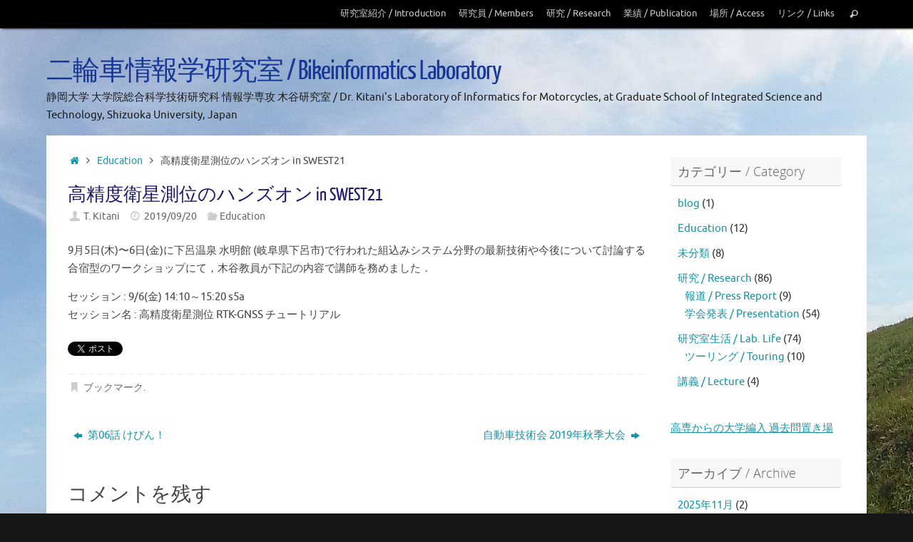

--- FILE ---
content_type: text/html; charset=UTF-8
request_url: https://kitanilab.org/2019/09/20/%E9%AB%98%E7%B2%BE%E5%BA%A6%E8%A1%9B%E6%98%9F%E6%B8%AC%E4%BD%8D%E3%81%AE%E3%83%8F%E3%83%B3%E3%82%BA%E3%82%AA%E3%83%B3-in-swest21/
body_size: 59788
content:
<!DOCTYPE html>
<html lang="ja">
<head>
<meta name="viewport" content="width=device-width, user-scalable=no, initial-scale=1.0, minimum-scale=1.0, maximum-scale=1.0">
<meta http-equiv="Content-Type" content="text/html; charset=UTF-8" />
<link rel="profile" href="http://gmpg.org/xfn/11" />
<link rel="pingback" href="https://kitanilab.org/xmlrpc.php" />
<title>高精度衛星測位のハンズオン in SWEST21 &#8211; 二輪車情報学研究室 / Bikeinformatics Laboratory</title>
<meta name='robots' content='max-image-preview:large' />
<link rel="alternate" type="application/rss+xml" title="二輪車情報学研究室 / Bikeinformatics Laboratory &raquo; フィード" href="https://kitanilab.org/feed/" />
<link rel="alternate" type="application/rss+xml" title="二輪車情報学研究室 / Bikeinformatics Laboratory &raquo; コメントフィード" href="https://kitanilab.org/comments/feed/" />
<link rel="alternate" type="application/rss+xml" title="二輪車情報学研究室 / Bikeinformatics Laboratory &raquo; 高精度衛星測位のハンズオン in SWEST21 のコメントのフィード" href="https://kitanilab.org/2019/09/20/%e9%ab%98%e7%b2%be%e5%ba%a6%e8%a1%9b%e6%98%9f%e6%b8%ac%e4%bd%8d%e3%81%ae%e3%83%8f%e3%83%b3%e3%82%ba%e3%82%aa%e3%83%b3-in-swest21/feed/" />
<script type="text/javascript">
/* <![CDATA[ */
window._wpemojiSettings = {"baseUrl":"https:\/\/s.w.org\/images\/core\/emoji\/15.0.3\/72x72\/","ext":".png","svgUrl":"https:\/\/s.w.org\/images\/core\/emoji\/15.0.3\/svg\/","svgExt":".svg","source":{"concatemoji":"https:\/\/kitanilab.org\/wp-includes\/js\/wp-emoji-release.min.js?ver=6.6.4"}};
/*! This file is auto-generated */
!function(i,n){var o,s,e;function c(e){try{var t={supportTests:e,timestamp:(new Date).valueOf()};sessionStorage.setItem(o,JSON.stringify(t))}catch(e){}}function p(e,t,n){e.clearRect(0,0,e.canvas.width,e.canvas.height),e.fillText(t,0,0);var t=new Uint32Array(e.getImageData(0,0,e.canvas.width,e.canvas.height).data),r=(e.clearRect(0,0,e.canvas.width,e.canvas.height),e.fillText(n,0,0),new Uint32Array(e.getImageData(0,0,e.canvas.width,e.canvas.height).data));return t.every(function(e,t){return e===r[t]})}function u(e,t,n){switch(t){case"flag":return n(e,"\ud83c\udff3\ufe0f\u200d\u26a7\ufe0f","\ud83c\udff3\ufe0f\u200b\u26a7\ufe0f")?!1:!n(e,"\ud83c\uddfa\ud83c\uddf3","\ud83c\uddfa\u200b\ud83c\uddf3")&&!n(e,"\ud83c\udff4\udb40\udc67\udb40\udc62\udb40\udc65\udb40\udc6e\udb40\udc67\udb40\udc7f","\ud83c\udff4\u200b\udb40\udc67\u200b\udb40\udc62\u200b\udb40\udc65\u200b\udb40\udc6e\u200b\udb40\udc67\u200b\udb40\udc7f");case"emoji":return!n(e,"\ud83d\udc26\u200d\u2b1b","\ud83d\udc26\u200b\u2b1b")}return!1}function f(e,t,n){var r="undefined"!=typeof WorkerGlobalScope&&self instanceof WorkerGlobalScope?new OffscreenCanvas(300,150):i.createElement("canvas"),a=r.getContext("2d",{willReadFrequently:!0}),o=(a.textBaseline="top",a.font="600 32px Arial",{});return e.forEach(function(e){o[e]=t(a,e,n)}),o}function t(e){var t=i.createElement("script");t.src=e,t.defer=!0,i.head.appendChild(t)}"undefined"!=typeof Promise&&(o="wpEmojiSettingsSupports",s=["flag","emoji"],n.supports={everything:!0,everythingExceptFlag:!0},e=new Promise(function(e){i.addEventListener("DOMContentLoaded",e,{once:!0})}),new Promise(function(t){var n=function(){try{var e=JSON.parse(sessionStorage.getItem(o));if("object"==typeof e&&"number"==typeof e.timestamp&&(new Date).valueOf()<e.timestamp+604800&&"object"==typeof e.supportTests)return e.supportTests}catch(e){}return null}();if(!n){if("undefined"!=typeof Worker&&"undefined"!=typeof OffscreenCanvas&&"undefined"!=typeof URL&&URL.createObjectURL&&"undefined"!=typeof Blob)try{var e="postMessage("+f.toString()+"("+[JSON.stringify(s),u.toString(),p.toString()].join(",")+"));",r=new Blob([e],{type:"text/javascript"}),a=new Worker(URL.createObjectURL(r),{name:"wpTestEmojiSupports"});return void(a.onmessage=function(e){c(n=e.data),a.terminate(),t(n)})}catch(e){}c(n=f(s,u,p))}t(n)}).then(function(e){for(var t in e)n.supports[t]=e[t],n.supports.everything=n.supports.everything&&n.supports[t],"flag"!==t&&(n.supports.everythingExceptFlag=n.supports.everythingExceptFlag&&n.supports[t]);n.supports.everythingExceptFlag=n.supports.everythingExceptFlag&&!n.supports.flag,n.DOMReady=!1,n.readyCallback=function(){n.DOMReady=!0}}).then(function(){return e}).then(function(){var e;n.supports.everything||(n.readyCallback(),(e=n.source||{}).concatemoji?t(e.concatemoji):e.wpemoji&&e.twemoji&&(t(e.twemoji),t(e.wpemoji)))}))}((window,document),window._wpemojiSettings);
/* ]]> */
</script>
<style id='wp-emoji-styles-inline-css' type='text/css'>

	img.wp-smiley, img.emoji {
		display: inline !important;
		border: none !important;
		box-shadow: none !important;
		height: 1em !important;
		width: 1em !important;
		margin: 0 0.07em !important;
		vertical-align: -0.1em !important;
		background: none !important;
		padding: 0 !important;
	}
</style>
<link rel='stylesheet' id='wp-block-library-css' href='https://kitanilab.org/wp-includes/css/dist/block-library/style.min.css?ver=6.6.4' type='text/css' media='all' />
<style id='classic-theme-styles-inline-css' type='text/css'>
/*! This file is auto-generated */
.wp-block-button__link{color:#fff;background-color:#32373c;border-radius:9999px;box-shadow:none;text-decoration:none;padding:calc(.667em + 2px) calc(1.333em + 2px);font-size:1.125em}.wp-block-file__button{background:#32373c;color:#fff;text-decoration:none}
</style>
<style id='global-styles-inline-css' type='text/css'>
:root{--wp--preset--aspect-ratio--square: 1;--wp--preset--aspect-ratio--4-3: 4/3;--wp--preset--aspect-ratio--3-4: 3/4;--wp--preset--aspect-ratio--3-2: 3/2;--wp--preset--aspect-ratio--2-3: 2/3;--wp--preset--aspect-ratio--16-9: 16/9;--wp--preset--aspect-ratio--9-16: 9/16;--wp--preset--color--black: #000000;--wp--preset--color--cyan-bluish-gray: #abb8c3;--wp--preset--color--white: #ffffff;--wp--preset--color--pale-pink: #f78da7;--wp--preset--color--vivid-red: #cf2e2e;--wp--preset--color--luminous-vivid-orange: #ff6900;--wp--preset--color--luminous-vivid-amber: #fcb900;--wp--preset--color--light-green-cyan: #7bdcb5;--wp--preset--color--vivid-green-cyan: #00d084;--wp--preset--color--pale-cyan-blue: #8ed1fc;--wp--preset--color--vivid-cyan-blue: #0693e3;--wp--preset--color--vivid-purple: #9b51e0;--wp--preset--gradient--vivid-cyan-blue-to-vivid-purple: linear-gradient(135deg,rgba(6,147,227,1) 0%,rgb(155,81,224) 100%);--wp--preset--gradient--light-green-cyan-to-vivid-green-cyan: linear-gradient(135deg,rgb(122,220,180) 0%,rgb(0,208,130) 100%);--wp--preset--gradient--luminous-vivid-amber-to-luminous-vivid-orange: linear-gradient(135deg,rgba(252,185,0,1) 0%,rgba(255,105,0,1) 100%);--wp--preset--gradient--luminous-vivid-orange-to-vivid-red: linear-gradient(135deg,rgba(255,105,0,1) 0%,rgb(207,46,46) 100%);--wp--preset--gradient--very-light-gray-to-cyan-bluish-gray: linear-gradient(135deg,rgb(238,238,238) 0%,rgb(169,184,195) 100%);--wp--preset--gradient--cool-to-warm-spectrum: linear-gradient(135deg,rgb(74,234,220) 0%,rgb(151,120,209) 20%,rgb(207,42,186) 40%,rgb(238,44,130) 60%,rgb(251,105,98) 80%,rgb(254,248,76) 100%);--wp--preset--gradient--blush-light-purple: linear-gradient(135deg,rgb(255,206,236) 0%,rgb(152,150,240) 100%);--wp--preset--gradient--blush-bordeaux: linear-gradient(135deg,rgb(254,205,165) 0%,rgb(254,45,45) 50%,rgb(107,0,62) 100%);--wp--preset--gradient--luminous-dusk: linear-gradient(135deg,rgb(255,203,112) 0%,rgb(199,81,192) 50%,rgb(65,88,208) 100%);--wp--preset--gradient--pale-ocean: linear-gradient(135deg,rgb(255,245,203) 0%,rgb(182,227,212) 50%,rgb(51,167,181) 100%);--wp--preset--gradient--electric-grass: linear-gradient(135deg,rgb(202,248,128) 0%,rgb(113,206,126) 100%);--wp--preset--gradient--midnight: linear-gradient(135deg,rgb(2,3,129) 0%,rgb(40,116,252) 100%);--wp--preset--font-size--small: 13px;--wp--preset--font-size--medium: 20px;--wp--preset--font-size--large: 36px;--wp--preset--font-size--x-large: 42px;--wp--preset--spacing--20: 0.44rem;--wp--preset--spacing--30: 0.67rem;--wp--preset--spacing--40: 1rem;--wp--preset--spacing--50: 1.5rem;--wp--preset--spacing--60: 2.25rem;--wp--preset--spacing--70: 3.38rem;--wp--preset--spacing--80: 5.06rem;--wp--preset--shadow--natural: 6px 6px 9px rgba(0, 0, 0, 0.2);--wp--preset--shadow--deep: 12px 12px 50px rgba(0, 0, 0, 0.4);--wp--preset--shadow--sharp: 6px 6px 0px rgba(0, 0, 0, 0.2);--wp--preset--shadow--outlined: 6px 6px 0px -3px rgba(255, 255, 255, 1), 6px 6px rgba(0, 0, 0, 1);--wp--preset--shadow--crisp: 6px 6px 0px rgba(0, 0, 0, 1);}:where(.is-layout-flex){gap: 0.5em;}:where(.is-layout-grid){gap: 0.5em;}body .is-layout-flex{display: flex;}.is-layout-flex{flex-wrap: wrap;align-items: center;}.is-layout-flex > :is(*, div){margin: 0;}body .is-layout-grid{display: grid;}.is-layout-grid > :is(*, div){margin: 0;}:where(.wp-block-columns.is-layout-flex){gap: 2em;}:where(.wp-block-columns.is-layout-grid){gap: 2em;}:where(.wp-block-post-template.is-layout-flex){gap: 1.25em;}:where(.wp-block-post-template.is-layout-grid){gap: 1.25em;}.has-black-color{color: var(--wp--preset--color--black) !important;}.has-cyan-bluish-gray-color{color: var(--wp--preset--color--cyan-bluish-gray) !important;}.has-white-color{color: var(--wp--preset--color--white) !important;}.has-pale-pink-color{color: var(--wp--preset--color--pale-pink) !important;}.has-vivid-red-color{color: var(--wp--preset--color--vivid-red) !important;}.has-luminous-vivid-orange-color{color: var(--wp--preset--color--luminous-vivid-orange) !important;}.has-luminous-vivid-amber-color{color: var(--wp--preset--color--luminous-vivid-amber) !important;}.has-light-green-cyan-color{color: var(--wp--preset--color--light-green-cyan) !important;}.has-vivid-green-cyan-color{color: var(--wp--preset--color--vivid-green-cyan) !important;}.has-pale-cyan-blue-color{color: var(--wp--preset--color--pale-cyan-blue) !important;}.has-vivid-cyan-blue-color{color: var(--wp--preset--color--vivid-cyan-blue) !important;}.has-vivid-purple-color{color: var(--wp--preset--color--vivid-purple) !important;}.has-black-background-color{background-color: var(--wp--preset--color--black) !important;}.has-cyan-bluish-gray-background-color{background-color: var(--wp--preset--color--cyan-bluish-gray) !important;}.has-white-background-color{background-color: var(--wp--preset--color--white) !important;}.has-pale-pink-background-color{background-color: var(--wp--preset--color--pale-pink) !important;}.has-vivid-red-background-color{background-color: var(--wp--preset--color--vivid-red) !important;}.has-luminous-vivid-orange-background-color{background-color: var(--wp--preset--color--luminous-vivid-orange) !important;}.has-luminous-vivid-amber-background-color{background-color: var(--wp--preset--color--luminous-vivid-amber) !important;}.has-light-green-cyan-background-color{background-color: var(--wp--preset--color--light-green-cyan) !important;}.has-vivid-green-cyan-background-color{background-color: var(--wp--preset--color--vivid-green-cyan) !important;}.has-pale-cyan-blue-background-color{background-color: var(--wp--preset--color--pale-cyan-blue) !important;}.has-vivid-cyan-blue-background-color{background-color: var(--wp--preset--color--vivid-cyan-blue) !important;}.has-vivid-purple-background-color{background-color: var(--wp--preset--color--vivid-purple) !important;}.has-black-border-color{border-color: var(--wp--preset--color--black) !important;}.has-cyan-bluish-gray-border-color{border-color: var(--wp--preset--color--cyan-bluish-gray) !important;}.has-white-border-color{border-color: var(--wp--preset--color--white) !important;}.has-pale-pink-border-color{border-color: var(--wp--preset--color--pale-pink) !important;}.has-vivid-red-border-color{border-color: var(--wp--preset--color--vivid-red) !important;}.has-luminous-vivid-orange-border-color{border-color: var(--wp--preset--color--luminous-vivid-orange) !important;}.has-luminous-vivid-amber-border-color{border-color: var(--wp--preset--color--luminous-vivid-amber) !important;}.has-light-green-cyan-border-color{border-color: var(--wp--preset--color--light-green-cyan) !important;}.has-vivid-green-cyan-border-color{border-color: var(--wp--preset--color--vivid-green-cyan) !important;}.has-pale-cyan-blue-border-color{border-color: var(--wp--preset--color--pale-cyan-blue) !important;}.has-vivid-cyan-blue-border-color{border-color: var(--wp--preset--color--vivid-cyan-blue) !important;}.has-vivid-purple-border-color{border-color: var(--wp--preset--color--vivid-purple) !important;}.has-vivid-cyan-blue-to-vivid-purple-gradient-background{background: var(--wp--preset--gradient--vivid-cyan-blue-to-vivid-purple) !important;}.has-light-green-cyan-to-vivid-green-cyan-gradient-background{background: var(--wp--preset--gradient--light-green-cyan-to-vivid-green-cyan) !important;}.has-luminous-vivid-amber-to-luminous-vivid-orange-gradient-background{background: var(--wp--preset--gradient--luminous-vivid-amber-to-luminous-vivid-orange) !important;}.has-luminous-vivid-orange-to-vivid-red-gradient-background{background: var(--wp--preset--gradient--luminous-vivid-orange-to-vivid-red) !important;}.has-very-light-gray-to-cyan-bluish-gray-gradient-background{background: var(--wp--preset--gradient--very-light-gray-to-cyan-bluish-gray) !important;}.has-cool-to-warm-spectrum-gradient-background{background: var(--wp--preset--gradient--cool-to-warm-spectrum) !important;}.has-blush-light-purple-gradient-background{background: var(--wp--preset--gradient--blush-light-purple) !important;}.has-blush-bordeaux-gradient-background{background: var(--wp--preset--gradient--blush-bordeaux) !important;}.has-luminous-dusk-gradient-background{background: var(--wp--preset--gradient--luminous-dusk) !important;}.has-pale-ocean-gradient-background{background: var(--wp--preset--gradient--pale-ocean) !important;}.has-electric-grass-gradient-background{background: var(--wp--preset--gradient--electric-grass) !important;}.has-midnight-gradient-background{background: var(--wp--preset--gradient--midnight) !important;}.has-small-font-size{font-size: var(--wp--preset--font-size--small) !important;}.has-medium-font-size{font-size: var(--wp--preset--font-size--medium) !important;}.has-large-font-size{font-size: var(--wp--preset--font-size--large) !important;}.has-x-large-font-size{font-size: var(--wp--preset--font-size--x-large) !important;}
:where(.wp-block-post-template.is-layout-flex){gap: 1.25em;}:where(.wp-block-post-template.is-layout-grid){gap: 1.25em;}
:where(.wp-block-columns.is-layout-flex){gap: 2em;}:where(.wp-block-columns.is-layout-grid){gap: 2em;}
:root :where(.wp-block-pullquote){font-size: 1.5em;line-height: 1.6;}
</style>
<link rel='stylesheet' id='sb-type-std-css' href='https://kitanilab.org/wp-content/plugins/speech-bubble/css/sb-type-std.css?ver=6.6.4' type='text/css' media='all' />
<link rel='stylesheet' id='sb-type-fb-css' href='https://kitanilab.org/wp-content/plugins/speech-bubble/css/sb-type-fb.css?ver=6.6.4' type='text/css' media='all' />
<link rel='stylesheet' id='sb-type-fb-flat-css' href='https://kitanilab.org/wp-content/plugins/speech-bubble/css/sb-type-fb-flat.css?ver=6.6.4' type='text/css' media='all' />
<link rel='stylesheet' id='sb-type-ln-css' href='https://kitanilab.org/wp-content/plugins/speech-bubble/css/sb-type-ln.css?ver=6.6.4' type='text/css' media='all' />
<link rel='stylesheet' id='sb-type-ln-flat-css' href='https://kitanilab.org/wp-content/plugins/speech-bubble/css/sb-type-ln-flat.css?ver=6.6.4' type='text/css' media='all' />
<link rel='stylesheet' id='sb-type-pink-css' href='https://kitanilab.org/wp-content/plugins/speech-bubble/css/sb-type-pink.css?ver=6.6.4' type='text/css' media='all' />
<link rel='stylesheet' id='sb-type-rtail-css' href='https://kitanilab.org/wp-content/plugins/speech-bubble/css/sb-type-rtail.css?ver=6.6.4' type='text/css' media='all' />
<link rel='stylesheet' id='sb-type-drop-css' href='https://kitanilab.org/wp-content/plugins/speech-bubble/css/sb-type-drop.css?ver=6.6.4' type='text/css' media='all' />
<link rel='stylesheet' id='sb-type-think-css' href='https://kitanilab.org/wp-content/plugins/speech-bubble/css/sb-type-think.css?ver=6.6.4' type='text/css' media='all' />
<link rel='stylesheet' id='sb-no-br-css' href='https://kitanilab.org/wp-content/plugins/speech-bubble/css/sb-no-br.css?ver=6.6.4' type='text/css' media='all' />
<link rel='stylesheet' id='tempera-fonts-css' href='https://kitanilab.org/wp-content/themes/tempera/fonts/fontfaces.css?ver=1.8.1' type='text/css' media='all' />
<link rel='stylesheet' id='tempera-style-css' href='https://kitanilab.org/wp-content/themes/tempera/style.css?ver=1.8.1' type='text/css' media='all' />
<style id='tempera-style-inline-css' type='text/css'>
#header, #main, #topbar-inner { max-width: 1150px; } #container.one-column { } #container.two-columns-right #secondary { width:250px; float:right; } #container.two-columns-right #content { width:calc(100% - 280px); float:left; } #container.two-columns-left #primary { width:250px; float:left; } #container.two-columns-left #content { width:calc(100% - 280px); float:right; } #container.three-columns-right .sidey { width:125px; float:left; } #container.three-columns-right #primary { margin-left:15px; margin-right:15px; } #container.three-columns-right #content { width: calc(100% - 280px); float:left;} #container.three-columns-left .sidey { width:125px; float:left; } #container.three-columns-left #secondary {margin-left:15px; margin-right:15px; } #container.three-columns-left #content { width: calc(100% - 280px); float:right; } #container.three-columns-sided .sidey { width:125px; float:left; } #container.three-columns-sided #secondary { float:right; } #container.three-columns-sided #content { width: calc(100% - 310px); float:right; margin: 0 155px 0 -1150px; } body { font-family: Ubuntu; } #content h1.entry-title a, #content h2.entry-title a, #content h1.entry-title , #content h2.entry-title { font-family: "Yanone Kaffeesatz Regular"; } .widget-title, .widget-title a { font-family: "Open Sans Light"; } .entry-content h1, .entry-content h2, .entry-content h3, .entry-content h4, .entry-content h5, .entry-content h6, #comments #reply-title, .nivo-caption h2, #front-text1 h2, #front-text2 h2, .column-header-image, .column-header-noimage { font-family: "Open Sans Light"; } #site-title span a { font-family: "Yanone Kaffeesatz Regular"; } #access ul li a, #access ul li a span { font-family: "Droid Sans"; } body { color: #444444; background-color: #171717 } a { color: #1693A5; } a:hover,.entry-meta span a:hover, .comments-link a:hover { color: #D6341D; } #header { ; } #site-title span a { color:#173696; } #site-description { color:#1d1d1b; } .socials a { background-color: #1693A5; } .socials .socials-hover { background-color: #D6341D; } /* Main menu top level */ #access a, #nav-toggle span, li.menu-main-search .searchform input[type="search"] { color: #333333; } li.menu-main-search .searchform input[type="search"] { background-color: #ffffff; border-left-color: #cccccc; } #access, #nav-toggle {background-color: #EAEAEA; } #access > .menu > ul > li > a > span { border-color: #cccccc; -webkit-box-shadow: 1px 0 0 #ffffff; box-shadow: 1px 0 0 #ffffff; } /*.rtl #access > .menu > ul > li > a > span { -webkit-box-shadow: -1px 0 0 #ffffff; box-shadow: -1px 0 0 #ffffff; } */ #access a:hover {background-color: #f7f7f7; } #access ul li.current_page_item > a, #access ul li.current-menu-item > a, #access ul li.current_page_ancestor > a, #access ul li.current-menu-ancestor > a { background-color: #f7f7f7; } /* Main menu Submenus */ #access > .menu > ul > li > ul:before {border-bottom-color:#2D2D2D;} #access ul ul ul li:first-child:before { border-right-color:#2D2D2D;} #access ul ul li { background-color:#2D2D2D; border-top-color:#3b3b3b; border-bottom-color:#222222} #access ul ul li a{color:#BBBBBB} #access ul ul li a:hover{background:#3b3b3b} #access ul ul li.current_page_item > a, #access ul ul li.current-menu-item > a, #access ul ul li.current_page_ancestor > a, #access ul ul li.current-menu-ancestor > a { background-color:#3b3b3b; } #topbar { background-color: #000000;border-bottom-color:#282828; box-shadow:3px 0 3px #000000; } .topmenu ul li a, .topmenu .searchsubmit { color: #CCCCCC; } .topmenu ul li a:hover, .topmenu .searchform input[type="search"] { color: #EEEEEE; border-bottom-color: rgba( 22,147,165, 0.5); } #main { background-color: #FFFFFF; } #author-info, #entry-author-info, #content .page-title { border-color: #1693A5; background: #F7F7F7; } #entry-author-info #author-avatar, #author-info #author-avatar { border-color: #EEEEEE; } .sidey .widget-container { color: #333333; ; } .sidey .widget-title { color: #666666; background-color: #F7F7F7;border-color:#cfcfcf;} .sidey .widget-container a {} .sidey .widget-container a:hover {} .entry-content h1, .entry-content h2, .entry-content h3, .entry-content h4, .entry-content h5, .entry-content h6 { color: #444444; } .sticky .entry-header {border-color:#1693A5 } .entry-title, .entry-title a { color: #1c1867; } .entry-title a:hover { color: #000000; } #content span.entry-format { color: #333333; background-color: #EAEAEA; } #footer { color: #AAAAAA; ; } #footer2 { color: #AAAAAA; background-color: #F7F7F7; } #footer a { ; } #footer a:hover { ; } #footer2 a, .footermenu ul li:after { ; } #footer2 a:hover { ; } #footer .widget-container { color: #333333; ; } #footer .widget-title { color: #666666; background-color: #F7F7F7;border-color:#cfcfcf } a.continue-reading-link, #cryout_ajax_more_trigger { color:#333333; background:#EAEAEA; border-bottom-color:#1693A5; } a.continue-reading-link:hover { border-bottom-color:#D6341D; } a.continue-reading-link i.crycon-right-dir {color:#1693A5} a.continue-reading-link:hover i.crycon-right-dir {color:#D6341D} .page-link a, .page-link > span > em {border-color:#CCCCCC} .columnmore a {background:#1693A5;color:#F7F7F7} .columnmore a:hover {background:#D6341D;} .button, #respond .form-submit input#submit, input[type="submit"], input[type="reset"] { background-color: #1693A5; } .button:hover, #respond .form-submit input#submit:hover { background-color: #D6341D; } .entry-content tr th, .entry-content thead th { color: #444444; } .entry-content table, .entry-content fieldset, .entry-content tr td, .entry-content tr th, .entry-content thead th { border-color: #CCCCCC; } .entry-content tr.even td { background-color: #F7F7F7 !important; } hr { border-color: #CCCCCC; } input[type="text"], input[type="password"], input[type="email"], textarea, select, input[type="color"],input[type="date"],input[type="datetime"],input[type="datetime-local"],input[type="month"],input[type="number"],input[type="range"], input[type="search"],input[type="tel"],input[type="time"],input[type="url"],input[type="week"] { background-color: #F7F7F7; border-color: #CCCCCC #EEEEEE #EEEEEE #CCCCCC; color: #444444; } input[type="submit"], input[type="reset"] { color: #FFFFFF; background-color: #1693A5; } input[type="text"]:hover, input[type="password"]:hover, input[type="email"]:hover, textarea:hover, input[type="color"]:hover, input[type="date"]:hover, input[type="datetime"]:hover, input[type="datetime-local"]:hover, input[type="month"]:hover, input[type="number"]:hover, input[type="range"]:hover, input[type="search"]:hover, input[type="tel"]:hover, input[type="time"]:hover, input[type="url"]:hover, input[type="week"]:hover { background-color: rgba(247,247,247,0.4); } .entry-content pre { border-color: #CCCCCC; border-bottom-color:#1693A5;} .entry-content code { background-color:#F7F7F7;} .entry-content blockquote { border-color: #EEEEEE; } abbr, acronym { border-color: #444444; } .comment-meta a { color: #444444; } #respond .form-allowed-tags { color: #999999; } .entry-meta .crycon-metas:before {color:#CCCCCC;} .entry-meta span a, .comments-link a, .entry-meta {color:#666666;} .entry-meta span a:hover, .comments-link a:hover {} .nav-next a:hover {} .nav-previous a:hover { } .pagination { border-color:#ededed;} .pagination span, .pagination a { background:#F7F7F7; border-left-color:#dddddd; border-right-color:#ffffff; } .pagination a:hover { background: #ffffff; } #searchform input[type="text"] {color:#999999;} .caption-accented .wp-caption { background-color:rgba(22,147,165,0.8); color:#FFFFFF} .tempera-image-one .entry-content img[class*='align'], .tempera-image-one .entry-summary img[class*='align'], .tempera-image-two .entry-content img[class*='align'], .tempera-image-two .entry-summary img[class*='align'], .tempera-image-one .entry-content [class*='wp-block'][class*='align'] img, .tempera-image-one .entry-summary [class*='wp-block'][class*='align'] img, .tempera-image-two .entry-content [class*='wp-block'][class*='align'] img, .tempera-image-two .entry-summary [class*='wp-block'][class*='align'] img { border-color:#1693A5;} html { font-size:15px; line-height:1.7; } .entry-content, .entry-summary, #frontpage blockquote { text-align:inherit; } .entry-content, .entry-summary, .widget-area { ; } #content h1.entry-title, #content h2.entry-title { font-size:26px ;} .widget-title, .widget-title a { font-size:18px ;} h1 { font-size: 2.526em; } h2 { font-size: 2.202em; } h3 { font-size: 1.878em; } h4 { font-size: 1.554em; } h5 { font-size: 1.23em; } h6 { font-size: 0.906em; } #site-title { font-size:38px ;} #access ul li a, li.menu-main-search .searchform input[type="search"] { font-size:14px ;} .nocomments, .nocomments2 {display:none;} #header-container > div { margin:40px 0 0 0px;} .entry-content p, .entry-content ul, .entry-content ol, .entry-content dd, .entry-content pre, .entry-content hr, .commentlist p { margin-bottom: 1.0em; } #toTop {background:#FFFFFF;margin-left:1300px;} #toTop:hover .crycon-back2top:before {color:#D6341D;} @media (max-width: 1195px) { #footer2 #toTop { position: relative; margin-left: auto !important; margin-right: auto !important; bottom: 0; display: block; width: 45px; border-radius: 4px 4px 0 0; opacity: 1; } } #main {margin-top:20px; } #forbottom {margin-left: 30px; margin-right: 30px;} #header-widget-area { width: 33%; } #branding { height:130px; } 
/* Tempera Custom CSS */
</style>
<link rel='stylesheet' id='tempera-mobile-css' href='https://kitanilab.org/wp-content/themes/tempera/styles/style-mobile.css?ver=1.8.1' type='text/css' media='all' />
<link rel='stylesheet' id='tablepress-default-css' href='https://kitanilab.org/wp-content/plugins/tablepress/css/build/default.css?ver=2.4.3' type='text/css' media='all' />
<link rel='stylesheet' id='counterize_stylesheet-css' href='https://kitanilab.org/wp-content/plugins/counterize/counterize.css.php?ver=6.6.4' type='text/css' media='all' />
<script type="text/javascript" src="https://kitanilab.org/wp-includes/js/jquery/jquery.min.js?ver=3.7.1" id="jquery-core-js"></script>
<script type="text/javascript" src="https://kitanilab.org/wp-includes/js/jquery/jquery-migrate.min.js?ver=3.4.1" id="jquery-migrate-js"></script>
<script type="text/javascript" src="https://kitanilab.org/wp-content/plugins/counterize/counterize.js.php?ver=6.6.4" id="counterize_javascript-js"></script>
<link rel="https://api.w.org/" href="https://kitanilab.org/wp-json/" /><link rel="alternate" title="JSON" type="application/json" href="https://kitanilab.org/wp-json/wp/v2/posts/2534" /><link rel="EditURI" type="application/rsd+xml" title="RSD" href="https://kitanilab.org/xmlrpc.php?rsd" />
<meta name="generator" content="WordPress 6.6.4" />
<link rel="canonical" href="https://kitanilab.org/2019/09/20/%e9%ab%98%e7%b2%be%e5%ba%a6%e8%a1%9b%e6%98%9f%e6%b8%ac%e4%bd%8d%e3%81%ae%e3%83%8f%e3%83%b3%e3%82%ba%e3%82%aa%e3%83%b3-in-swest21/" />
<link rel='shortlink' href='https://kitanilab.org/?p=2534' />
<link rel="alternate" title="oEmbed (JSON)" type="application/json+oembed" href="https://kitanilab.org/wp-json/oembed/1.0/embed?url=https%3A%2F%2Fkitanilab.org%2F2019%2F09%2F20%2F%25e9%25ab%2598%25e7%25b2%25be%25e5%25ba%25a6%25e8%25a1%259b%25e6%2598%259f%25e6%25b8%25ac%25e4%25bd%258d%25e3%2581%25ae%25e3%2583%258f%25e3%2583%25b3%25e3%2582%25ba%25e3%2582%25aa%25e3%2583%25b3-in-swest21%2F" />
<link rel="alternate" title="oEmbed (XML)" type="text/xml+oembed" href="https://kitanilab.org/wp-json/oembed/1.0/embed?url=https%3A%2F%2Fkitanilab.org%2F2019%2F09%2F20%2F%25e9%25ab%2598%25e7%25b2%25be%25e5%25ba%25a6%25e8%25a1%259b%25e6%2598%259f%25e6%25b8%25ac%25e4%25bd%258d%25e3%2581%25ae%25e3%2583%258f%25e3%2583%25b3%25e3%2582%25ba%25e3%2582%25aa%25e3%2583%25b3-in-swest21%2F&#038;format=xml" />
<!-- Analytics by WP Statistics v14.10.2 - https://wp-statistics.com/ -->
<link rel="author" href="http://kitanilab.org/tomoya-kitani/">
<!-- BEGIN: WP Social Bookmarking Light HEAD --><script>
    (function (d, s, id) {
        var js, fjs = d.getElementsByTagName(s)[0];
        if (d.getElementById(id)) return;
        js = d.createElement(s);
        js.id = id;
        js.src = "//connect.facebook.net/ja_JP/sdk.js#xfbml=1&version=v2.7";
        fjs.parentNode.insertBefore(js, fjs);
    }(document, 'script', 'facebook-jssdk'));
</script>
<style type="text/css">.wp_social_bookmarking_light{
    border: 0 !important;
    padding: 10px 0 20px 0 !important;
    margin: 0 !important;
}
.wp_social_bookmarking_light div{
    float: left !important;
    border: 0 !important;
    padding: 0 !important;
    margin: 0 5px 0px 0 !important;
    min-height: 30px !important;
    line-height: 18px !important;
    text-indent: 0 !important;
}
.wp_social_bookmarking_light img{
    border: 0 !important;
    padding: 0;
    margin: 0;
    vertical-align: top !important;
}
.wp_social_bookmarking_light_clear{
    clear: both !important;
}
#fb-root{
    display: none;
}
.wsbl_twitter{
    width: 100px;
}
.wsbl_facebook_like iframe{
    max-width: none !important;
}
</style>
<!-- END: WP Social Bookmarking Light HEAD -->
<style type="text/css" id="custom-background-css">
body.custom-background { background-image: url("https://kitanilab.org/wp-content/uploads/2015/04/140822-130859.jpg"); background-position: center top; background-size: auto; background-repeat: no-repeat; background-attachment: fixed; }
</style>
	<link rel="icon" href="https://kitanilab.org/wp-content/uploads/2017/07/cropped-Revised-2-32x32.jpg" sizes="32x32" />
<link rel="icon" href="https://kitanilab.org/wp-content/uploads/2017/07/cropped-Revised-2-192x192.jpg" sizes="192x192" />
<link rel="apple-touch-icon" href="https://kitanilab.org/wp-content/uploads/2017/07/cropped-Revised-2-180x180.jpg" />
<meta name="msapplication-TileImage" content="https://kitanilab.org/wp-content/uploads/2017/07/cropped-Revised-2-270x270.jpg" />
	<!--[if lt IE 9]>
	<script>
	document.createElement('header');
	document.createElement('nav');
	document.createElement('section');
	document.createElement('article');
	document.createElement('aside');
	document.createElement('footer');
	</script>
	<![endif]-->
			<style type="text/css" id="wp-custom-css">
			/*--------------------
 吹き出しを作る
--------------------*/
.balloon {
margin-bottom: 2em;
position: relative;
}
.balloon:before,.balloon:after {
clear: both;
content: "";
display: block;
}
.balloon figure {
width: 70px;
height: 70px;
}
.balloon-image-left {
float: left;
margin-right: 20px;
}
.balloon-image-right {
float: right;
margin-left: 20px;
}
.balloon figure img {
width: 100%;
height: 100%;
border: 1px solid #aaa;
border-radius: 50%;
margin: 0;
}
.balloon-image-description {
margin-top: -10px;
padding: 5px 0 0;
font-size: 13px;
text-align: center;
}
.balloon-text-right,.balloon-text-left {
position: relative;
margin-top:10px;
padding: 10px;
border: 2px solid;
border-radius: 10px;
max-width: -webkit-calc(100% - 120px);
max-width: calc(100% - 120px);
display: inline-block;
}
.balloon-text-right {
border-color: #aaa;
}
.balloon-text-left {
border-color: #aaa;
}
.balloon-text-right {
float: left;
}
.balloon-text-left {
float: right;
}
.balloon p {
margin: 0 0 20px;
}
.balloon p:last-child {
margin-bottom: 10;
}
/* 三角部分 */
.balloon-text-right:before {
position: absolute;
content: '';
border: 10px solid transparent;
border-right: 10px solid #aaa;
top: 15px;
left: -20px;
}
.balloon-text-right:after {
position: absolute;
content: '';
border: 8px solid transparent;
border-right: 8px solid #fff;
top: 17px;
left: -15px;
}
.balloon-text-left:before {
position: absolute;
content: '';
border: 10px solid transparent;
border-left: 10px solid #aaa;
top: 15px;
right: -20px;
}
.balloon-text-left:after {
position: absolute;
content: '';
border: 8px solid transparent;
border-left: 8px solid #fff;
top: 17px;
right: -15px;
}
/* 考え毎 */
.think .balloon-text-right,.think .balloon-text-left {
border-radius: 30px;
}
.think .balloon-text-right:before {
border: 1px solid #aaa;
border-radius: 50%;
width: 8px;
height: 8px;
top: 15px;
left: -12px;
}
.think .balloon-text-right:after {
border: 1px solid #aaa;
border-radius: 50%;
width: 4px;
height: 4px;
top: 20px;
left: -19px;
}
.think .balloon-text-left:before {
border: 1px solid #aaa;
border-radius: 50%;
width: 8px;
height: 8px;
top: 15px;
right: -12px;
}
.think .balloon-text-left:after {
border: 1px solid #aaa;
border-radius: 50%;
width: 4px;
height: 4px;
top: 20px;
right: -19px;
}		</style>
		</head>
<body class="post-template-default single single-post postid-2534 single-format-standard custom-background tempera-image-four caption-dark magazine-layout tempera-comment-placeholders tempera-menu-left">

	<a class="skip-link screen-reader-text" href="#main" title="コンテンツへスキップ"> コンテンツへスキップ </a>
	
<div id="wrapper" class="hfeed">
<div id="topbar" ><div id="topbar-inner"> <nav class="topmenu"><ul id="menu-menu" class="menu"><li id="menu-item-28" class="menu-item menu-item-type-post_type menu-item-object-page menu-item-28"><a href="https://kitanilab.org/introduction/">研究室紹介 / Introduction</a></li>
<li id="menu-item-29" class="menu-item menu-item-type-post_type menu-item-object-page menu-item-29"><a href="https://kitanilab.org/members/">研究員 / Members</a></li>
<li id="menu-item-40" class="menu-item menu-item-type-post_type menu-item-object-page menu-item-40"><a href="https://kitanilab.org/research/">研究 / Research</a></li>
<li id="menu-item-231" class="menu-item menu-item-type-custom menu-item-object-custom menu-item-231"><a href="http://kitanilab.org/publication/">業績 / Publication</a></li>
<li id="menu-item-53" class="menu-item menu-item-type-post_type menu-item-object-page menu-item-53"><a href="https://kitanilab.org/access/">場所 / Access</a></li>
<li id="menu-item-54" class="menu-item menu-item-type-post_type menu-item-object-page menu-item-54"><a href="https://kitanilab.org/links/">リンク / Links</a></li>
<li class='menu-header-search'> <i class='search-icon'></i> 
<form role="search" method="get" class="searchform" action="https://kitanilab.org/">
	<label>
		<span class="screen-reader-text">検索: </span>
		<input type="search" class="s" placeholder="検索" value="" name="s" />
	</label>
	<button type="submit" class="searchsubmit"><span class="screen-reader-text">検索</span><i class="crycon-search"></i></button>
</form>
</li></ul></nav> </div></div>

<div id="header-full">
	<header id="header">
		<div id="masthead">
			<div id="branding" role="banner" >
					<div id="header-container">
	<div><div id="site-title"><span> <a href="https://kitanilab.org/" title="二輪車情報学研究室 / Bikeinformatics Laboratory" rel="home">二輪車情報学研究室 / Bikeinformatics Laboratory</a> </span></div><div id="site-description" >静岡大学 大学院総合科学技術研究科 情報学専攻 木谷研究室 / Dr. Kitani&#039;s Laboratory of Informatics for Motorcycles, at Graduate School of Integrated Science and Technology, Shizuoka University, Japan</div></div></div>								<div style="clear:both;"></div>
			</div><!-- #branding -->
			<button id="nav-toggle"><span>&nbsp;</span></button>
			<nav id="access" class="jssafe" role="navigation">
					<div class="skip-link screen-reader-text"><a href="#content" title="コンテンツへスキップ">
		コンテンツへスキップ	</a></div>
				</nav><!-- #access -->
		</div><!-- #masthead -->
	</header><!-- #header -->
</div><!-- #header-full -->

<div style="clear:both;height:0;"> </div>

<div id="main" class="main">
			<div  id="forbottom" >
		
		<div style="clear:both;"> </div>

		
		<section id="container" class="two-columns-right">
			<div id="content" role="main">
			<div class="breadcrumbs"><a href="https://kitanilab.org"><i class="crycon-homebread"></i><span class="screen-reader-text">ホーム</span></a><i class="crycon-angle-right"></i> <a href="https://kitanilab.org/category/education/">Education</a> <i class="crycon-angle-right"></i> <span class="current">高精度衛星測位のハンズオン in SWEST21</span></div><!--breadcrumbs-->

				<div id="post-2534" class="post-2534 post type-post status-publish format-standard hentry category-education">
					<h1 class="entry-title">高精度衛星測位のハンズオン in SWEST21</h1>
										<div class="entry-meta">
						<span class="author vcard" ><i class="crycon-author crycon-metas" title="作成者"></i>
					<a class="url fn n" rel="author" href="https://kitanilab.org/author/t-kitani/" title="T. Kitani のすべての投稿を表示">T. Kitani</a></span><span><i class="crycon-time crycon-metas" title="日時"></i>
				<time class="onDate date published" datetime="2019-09-20T15:44:37+09:00">
					<a href="https://kitanilab.org/2019/09/20/%e9%ab%98%e7%b2%be%e5%ba%a6%e8%a1%9b%e6%98%9f%e6%b8%ac%e4%bd%8d%e3%81%ae%e3%83%8f%e3%83%b3%e3%82%ba%e3%82%aa%e3%83%b3-in-swest21/" rel="bookmark">2019/09/20</a>
				</time>
			   </span><time class="updated"  datetime="2019-09-20T15:44:37+09:00">2019/09/20</time><span class="bl_categ"><i class="crycon-folder-open crycon-metas" title="カテゴリー"></i><a href="https://kitanilab.org/category/education/" rel="tag">Education</a></span> 					</div><!-- .entry-meta -->

					<div class="entry-content">
						<p>9月5日(木)〜6日(金)に下呂温泉 水明館 (岐阜県下呂市)で行われた組込みシステム分野の最新技術や今後について討論する合宿型のワークショップにて，木谷教員が下記の内容で講師を務めました．</p>
<p>セッション : 9/6(金) 14:10～15:20 s5a<br />
セッション名 : 高精度衛星測位 RTK-GNSS チュートリアル</p>
<div class='wp_social_bookmarking_light'>        <div class="wsbl_twitter"><a href="https://twitter.com/share" class="twitter-share-button" data-url="https://kitanilab.org/2019/09/20/%e9%ab%98%e7%b2%be%e5%ba%a6%e8%a1%9b%e6%98%9f%e6%b8%ac%e4%bd%8d%e3%81%ae%e3%83%8f%e3%83%b3%e3%82%ba%e3%82%aa%e3%83%b3-in-swest21/" data-text="高精度衛星測位のハンズオン in SWEST21" data-lang="ja">Tweet</a></div>        <div class="wsbl_facebook_share"><div id="fb-root"></div><fb:share-button href="https://kitanilab.org/2019/09/20/%e9%ab%98%e7%b2%be%e5%ba%a6%e8%a1%9b%e6%98%9f%e6%b8%ac%e4%bd%8d%e3%81%ae%e3%83%8f%e3%83%b3%e3%82%ba%e3%82%aa%e3%83%b3-in-swest21/" type="button_count" ></fb:share-button></div>        <div class="wsbl_mixi_like"><iframe src="http://plugins.mixi.jp/favorite.pl?href=https%3A%2F%2Fkitanilab.org%2F2019%2F09%2F20%2F%25e9%25ab%2598%25e7%25b2%25be%25e5%25ba%25a6%25e8%25a1%259b%25e6%2598%259f%25e6%25b8%25ac%25e4%25bd%258d%25e3%2581%25ae%25e3%2583%258f%25e3%2583%25b3%25e3%2582%25ba%25e3%2582%25aa%25e3%2583%25b3-in-swest21%2F&service_key=&show_faces=false" scrolling="no" frameborder="0" allowTransparency="true" style="border:0; overflow:hidden; width:65px; height:20px;"></iframe></div>        <div class="wsbl_google_plus_one"><g:plusone size="medium" annotation="none" href="https://kitanilab.org/2019/09/20/%e9%ab%98%e7%b2%be%e5%ba%a6%e8%a1%9b%e6%98%9f%e6%b8%ac%e4%bd%8d%e3%81%ae%e3%83%8f%e3%83%b3%e3%82%ba%e3%82%aa%e3%83%b3-in-swest21/" ></g:plusone></div></div>
<br class='wp_social_bookmarking_light_clear' />
											</div><!-- .entry-content -->


					<footer class="entry-meta">
						<span class="bl_bookmark"><i class="crycon-bookmark crycon-metas" title="パーマリンクをブックマーク"></i> <a href="https://kitanilab.org/2019/09/20/%e9%ab%98%e7%b2%be%e5%ba%a6%e8%a1%9b%e6%98%9f%e6%b8%ac%e4%bd%8d%e3%81%ae%e3%83%8f%e3%83%b3%e3%82%ba%e3%82%aa%e3%83%b3-in-swest21/" title="パーマリンク:  高精度衛星測位のハンズオン in SWEST21" rel="bookmark"> ブックマーク</a>.</span>											</footer><!-- .entry-meta -->
				</div><!-- #post-## -->

				<div id="nav-below" class="navigation">
					<div class="nav-previous"><a href="https://kitanilab.org/2019/09/19/%e7%ac%ac06%e8%a9%b1-%e3%81%91%e3%81%b3%e3%82%93/" rel="prev"><i class="meta-nav-prev"></i> 第06話 けびん！</a></div>
					<div class="nav-next"><a href="https://kitanilab.org/2019/10/15/jsae2019autumn/" rel="next">自動車技術会 2019年秋季大会 <i class="meta-nav-next"></i></a></div>
				</div><!-- #nav-below -->

				 <div id="comments" class=""> 	<div id="respond" class="comment-respond">
		<h3 id="reply-title" class="comment-reply-title">コメントを残す <small><a rel="nofollow" id="cancel-comment-reply-link" href="/2019/09/20/%E9%AB%98%E7%B2%BE%E5%BA%A6%E8%A1%9B%E6%98%9F%E6%B8%AC%E4%BD%8D%E3%81%AE%E3%83%8F%E3%83%B3%E3%82%BA%E3%82%AA%E3%83%B3-in-swest21/#respond" style="display:none;">コメントをキャンセル</a></small></h3><form action="https://kitanilab.org/wp-comments-post.php" method="post" id="commentform" class="comment-form"><p class="comment-notes"><span id="email-notes">メールアドレスが公開されることはありません。</span> <span class="required-field-message"><span class="required">※</span> が付いている欄は必須項目です</span></p><p class="comment-form-comment"><label for="comment">コメント</label><textarea placeholder="コメント" id="comment" name="comment" cols="45" rows="8" aria-required="true"></textarea></p><p class="comment-form-author"><label for="author">名前</label> <input id="author" placeholder="名前" name="author" type="text" value="" size="30" maxlength="245" /></p>
<p class="comment-form-email"><label for="email">メール</label> <input id="email" placeholder="メール" name="email" type="email" value="" size="30"  maxlength="100" aria-describedby="email-notes" /></p>
<p class="comment-form-url"><label for="url">ウェブサイト</label><input id="url" placeholder="ウェブサイト" name="url" type="url" value="" size="30" maxlength="200" /></p>
<p class="comment-form-cookies-consent"><input id="wp-comment-cookies-consent" name="wp-comment-cookies-consent" type="checkbox" value="yes" /><label for="wp-comment-cookies-consent">Save my name, email, and site URL in my browser for next time I post a comment.</label></p>
<p class="form-submit"><input name="submit" type="submit" id="submit" class="submit" value="コメントを送信" /> <input type='hidden' name='comment_post_ID' value='2534' id='comment_post_ID' />
<input type='hidden' name='comment_parent' id='comment_parent' value='0' />
</p><p style="display: none;"><input type="hidden" id="akismet_comment_nonce" name="akismet_comment_nonce" value="fb506dc48e" /></p><p style="display: none !important;" class="akismet-fields-container" data-prefix="ak_"><label>&#916;<textarea name="ak_hp_textarea" cols="45" rows="8" maxlength="100"></textarea></label><input type="hidden" id="ak_js_1" name="ak_js" value="194"/><script>document.getElementById( "ak_js_1" ).setAttribute( "value", ( new Date() ).getTime() );</script></p></form>	</div><!-- #respond -->
	</div><!-- #comments -->


						</div><!-- #content -->
			<div id="secondary" class="widget-area sidey" role="complementary">
		
			<ul class="xoxo">
								<li id="categories-2" class="widget-container widget_categories"><h3 class="widget-title">カテゴリー / Category</h3>
			<ul>
					<li class="cat-item cat-item-18"><a href="https://kitanilab.org/category/blog/">blog</a> (1)
</li>
	<li class="cat-item cat-item-12"><a href="https://kitanilab.org/category/education/">Education</a> (12)
</li>
	<li class="cat-item cat-item-1"><a href="https://kitanilab.org/category/%e6%9c%aa%e5%88%86%e9%a1%9e/">未分類</a> (8)
</li>
	<li class="cat-item cat-item-3"><a href="https://kitanilab.org/category/research/">研究 / Research</a> (86)
<ul class='children'>
	<li class="cat-item cat-item-11"><a href="https://kitanilab.org/category/research/%e5%a0%b1%e9%81%93-press-report/">報道 / Press Report</a> (9)
</li>
	<li class="cat-item cat-item-6"><a href="https://kitanilab.org/category/research/presentation/">学会発表 / Presentation</a> (54)
</li>
</ul>
</li>
	<li class="cat-item cat-item-4"><a href="https://kitanilab.org/category/life/">研究室生活 / Lab. Life</a> (74)
<ul class='children'>
	<li class="cat-item cat-item-14"><a href="https://kitanilab.org/category/life/touring/">ツーリング / Touring</a> (10)
</li>
</ul>
</li>
	<li class="cat-item cat-item-10"><a href="https://kitanilab.org/category/lecture/">講義 / Lecture</a> (4)
</li>
			</ul>

			</li><li id="text-2" class="widget-container widget_text">			<div class="textwidget"><a href="http://kitanilab.org/kosen-transfer/" title="高専からの大学編入 過去問置き場">高専からの大学編入 過去問置き場</a></div>
		</li><li id="archives-2" class="widget-container widget_archive"><h3 class="widget-title">アーカイブ / Archive</h3>
			<ul>
					<li><a href='https://kitanilab.org/2025/11/'>2025年11月</a>&nbsp;(2)</li>
	<li><a href='https://kitanilab.org/2025/10/'>2025年10月</a>&nbsp;(1)</li>
	<li><a href='https://kitanilab.org/2025/06/'>2025年6月</a>&nbsp;(1)</li>
	<li><a href='https://kitanilab.org/2025/04/'>2025年4月</a>&nbsp;(3)</li>
	<li><a href='https://kitanilab.org/2024/11/'>2024年11月</a>&nbsp;(2)</li>
	<li><a href='https://kitanilab.org/2024/10/'>2024年10月</a>&nbsp;(3)</li>
	<li><a href='https://kitanilab.org/2024/07/'>2024年7月</a>&nbsp;(1)</li>
	<li><a href='https://kitanilab.org/2023/11/'>2023年11月</a>&nbsp;(2)</li>
	<li><a href='https://kitanilab.org/2023/10/'>2023年10月</a>&nbsp;(2)</li>
	<li><a href='https://kitanilab.org/2023/09/'>2023年9月</a>&nbsp;(1)</li>
	<li><a href='https://kitanilab.org/2023/08/'>2023年8月</a>&nbsp;(1)</li>
	<li><a href='https://kitanilab.org/2023/06/'>2023年6月</a>&nbsp;(1)</li>
	<li><a href='https://kitanilab.org/2023/05/'>2023年5月</a>&nbsp;(1)</li>
	<li><a href='https://kitanilab.org/2023/04/'>2023年4月</a>&nbsp;(2)</li>
	<li><a href='https://kitanilab.org/2022/10/'>2022年10月</a>&nbsp;(2)</li>
	<li><a href='https://kitanilab.org/2022/09/'>2022年9月</a>&nbsp;(2)</li>
	<li><a href='https://kitanilab.org/2022/08/'>2022年8月</a>&nbsp;(1)</li>
	<li><a href='https://kitanilab.org/2022/07/'>2022年7月</a>&nbsp;(1)</li>
	<li><a href='https://kitanilab.org/2020/08/'>2020年8月</a>&nbsp;(1)</li>
	<li><a href='https://kitanilab.org/2020/03/'>2020年3月</a>&nbsp;(2)</li>
	<li><a href='https://kitanilab.org/2020/02/'>2020年2月</a>&nbsp;(3)</li>
	<li><a href='https://kitanilab.org/2020/01/'>2020年1月</a>&nbsp;(1)</li>
	<li><a href='https://kitanilab.org/2019/12/'>2019年12月</a>&nbsp;(2)</li>
	<li><a href='https://kitanilab.org/2019/10/'>2019年10月</a>&nbsp;(1)</li>
	<li><a href='https://kitanilab.org/2019/09/'>2019年9月</a>&nbsp;(4)</li>
	<li><a href='https://kitanilab.org/2019/08/'>2019年8月</a>&nbsp;(3)</li>
	<li><a href='https://kitanilab.org/2019/07/'>2019年7月</a>&nbsp;(1)</li>
	<li><a href='https://kitanilab.org/2019/06/'>2019年6月</a>&nbsp;(2)</li>
	<li><a href='https://kitanilab.org/2019/05/'>2019年5月</a>&nbsp;(2)</li>
	<li><a href='https://kitanilab.org/2019/04/'>2019年4月</a>&nbsp;(2)</li>
	<li><a href='https://kitanilab.org/2019/03/'>2019年3月</a>&nbsp;(1)</li>
	<li><a href='https://kitanilab.org/2019/02/'>2019年2月</a>&nbsp;(1)</li>
	<li><a href='https://kitanilab.org/2018/12/'>2018年12月</a>&nbsp;(4)</li>
	<li><a href='https://kitanilab.org/2018/11/'>2018年11月</a>&nbsp;(3)</li>
	<li><a href='https://kitanilab.org/2018/10/'>2018年10月</a>&nbsp;(2)</li>
	<li><a href='https://kitanilab.org/2018/09/'>2018年9月</a>&nbsp;(2)</li>
	<li><a href='https://kitanilab.org/2018/08/'>2018年8月</a>&nbsp;(4)</li>
	<li><a href='https://kitanilab.org/2018/07/'>2018年7月</a>&nbsp;(2)</li>
	<li><a href='https://kitanilab.org/2018/06/'>2018年6月</a>&nbsp;(1)</li>
	<li><a href='https://kitanilab.org/2018/05/'>2018年5月</a>&nbsp;(1)</li>
	<li><a href='https://kitanilab.org/2018/04/'>2018年4月</a>&nbsp;(2)</li>
	<li><a href='https://kitanilab.org/2018/03/'>2018年3月</a>&nbsp;(3)</li>
	<li><a href='https://kitanilab.org/2017/12/'>2017年12月</a>&nbsp;(5)</li>
	<li><a href='https://kitanilab.org/2017/11/'>2017年11月</a>&nbsp;(4)</li>
	<li><a href='https://kitanilab.org/2017/10/'>2017年10月</a>&nbsp;(3)</li>
	<li><a href='https://kitanilab.org/2017/09/'>2017年9月</a>&nbsp;(2)</li>
	<li><a href='https://kitanilab.org/2017/07/'>2017年7月</a>&nbsp;(1)</li>
	<li><a href='https://kitanilab.org/2017/06/'>2017年6月</a>&nbsp;(3)</li>
	<li><a href='https://kitanilab.org/2017/05/'>2017年5月</a>&nbsp;(1)</li>
	<li><a href='https://kitanilab.org/2017/04/'>2017年4月</a>&nbsp;(3)</li>
	<li><a href='https://kitanilab.org/2017/03/'>2017年3月</a>&nbsp;(3)</li>
	<li><a href='https://kitanilab.org/2017/02/'>2017年2月</a>&nbsp;(2)</li>
	<li><a href='https://kitanilab.org/2016/11/'>2016年11月</a>&nbsp;(1)</li>
	<li><a href='https://kitanilab.org/2016/10/'>2016年10月</a>&nbsp;(3)</li>
	<li><a href='https://kitanilab.org/2016/09/'>2016年9月</a>&nbsp;(2)</li>
	<li><a href='https://kitanilab.org/2016/08/'>2016年8月</a>&nbsp;(2)</li>
	<li><a href='https://kitanilab.org/2016/07/'>2016年7月</a>&nbsp;(2)</li>
	<li><a href='https://kitanilab.org/2016/06/'>2016年6月</a>&nbsp;(1)</li>
	<li><a href='https://kitanilab.org/2016/05/'>2016年5月</a>&nbsp;(2)</li>
	<li><a href='https://kitanilab.org/2016/04/'>2016年4月</a>&nbsp;(2)</li>
	<li><a href='https://kitanilab.org/2016/03/'>2016年3月</a>&nbsp;(3)</li>
	<li><a href='https://kitanilab.org/2016/02/'>2016年2月</a>&nbsp;(2)</li>
	<li><a href='https://kitanilab.org/2015/12/'>2015年12月</a>&nbsp;(1)</li>
	<li><a href='https://kitanilab.org/2015/10/'>2015年10月</a>&nbsp;(2)</li>
	<li><a href='https://kitanilab.org/2015/09/'>2015年9月</a>&nbsp;(3)</li>
	<li><a href='https://kitanilab.org/2015/08/'>2015年8月</a>&nbsp;(2)</li>
	<li><a href='https://kitanilab.org/2015/07/'>2015年7月</a>&nbsp;(3)</li>
	<li><a href='https://kitanilab.org/2015/06/'>2015年6月</a>&nbsp;(2)</li>
	<li><a href='https://kitanilab.org/2015/05/'>2015年5月</a>&nbsp;(1)</li>
	<li><a href='https://kitanilab.org/2015/04/'>2015年4月</a>&nbsp;(2)</li>
	<li><a href='https://kitanilab.org/2015/03/'>2015年3月</a>&nbsp;(3)</li>
	<li><a href='https://kitanilab.org/2015/02/'>2015年2月</a>&nbsp;(2)</li>
	<li><a href='https://kitanilab.org/2014/12/'>2014年12月</a>&nbsp;(1)</li>
	<li><a href='https://kitanilab.org/2014/10/'>2014年10月</a>&nbsp;(1)</li>
	<li><a href='https://kitanilab.org/2014/09/'>2014年9月</a>&nbsp;(2)</li>
	<li><a href='https://kitanilab.org/2014/08/'>2014年8月</a>&nbsp;(1)</li>
	<li><a href='https://kitanilab.org/2014/07/'>2014年7月</a>&nbsp;(3)</li>
	<li><a href='https://kitanilab.org/2014/06/'>2014年6月</a>&nbsp;(1)</li>
	<li><a href='https://kitanilab.org/2014/05/'>2014年5月</a>&nbsp;(1)</li>
	<li><a href='https://kitanilab.org/2014/04/'>2014年4月</a>&nbsp;(1)</li>
	<li><a href='https://kitanilab.org/2014/03/'>2014年3月</a>&nbsp;(1)</li>
	<li><a href='https://kitanilab.org/2014/02/'>2014年2月</a>&nbsp;(1)</li>
	<li><a href='https://kitanilab.org/2014/01/'>2014年1月</a>&nbsp;(1)</li>
	<li><a href='https://kitanilab.org/2013/11/'>2013年11月</a>&nbsp;(1)</li>
	<li><a href='https://kitanilab.org/2013/10/'>2013年10月</a>&nbsp;(2)</li>
	<li><a href='https://kitanilab.org/2013/09/'>2013年9月</a>&nbsp;(2)</li>
	<li><a href='https://kitanilab.org/2013/07/'>2013年7月</a>&nbsp;(3)</li>
	<li><a href='https://kitanilab.org/2013/04/'>2013年4月</a>&nbsp;(1)</li>
			</ul>

			</li><li id="search-2" class="widget-container widget_search"><h3 class="widget-title">検索 / Search</h3>
<form role="search" method="get" class="searchform" action="https://kitanilab.org/">
	<label>
		<span class="screen-reader-text">検索: </span>
		<input type="search" class="s" placeholder="検索" value="" name="s" />
	</label>
	<button type="submit" class="searchsubmit"><span class="screen-reader-text">検索</span><i class="crycon-search"></i></button>
</form>
</li>
		<li id="recent-posts-2" class="widget-container widget_recent_entries">
		<h3 class="widget-title">最近の投稿 / Recent posts</h3>
		<ul>
											<li>
					<a href="https://kitanilab.org/2025/11/26/%e6%96%b0%e6%8a%80%e8%a1%93%e4%ba%a4%e6%b5%81%e3%82%a4%e3%83%99%e3%83%b3%e3%83%88-in-shizuoka-2025%e3%81%ab%e5%87%ba%e5%b1%95%e3%81%97%e3%81%be%e3%81%97%e3%81%9f/">新技術交流イベント in Shizuoka 2025に出展しました</a>
											<span class="post-date">2025/11/26</span>
									</li>
											<li>
					<a href="https://kitanilab.org/2025/11/26/2025%e5%b9%b4%e5%ba%a6%e3%83%86%e3%82%af%e3%83%8e%e3%83%95%e3%82%a7%e3%82%b9%e3%82%bf/">2025年度テクノフェスタ</a>
											<span class="post-date">2025/11/26</span>
									</li>
											<li>
					<a href="https://kitanilab.org/2025/10/08/%e7%ac%ac13%e6%9c%9f%e7%94%9f%e3%83%a1%e3%83%b3%e3%83%90%e3%83%bc%e9%85%8d%e5%b1%9e/">第13期生メンバー配属</a>
											<span class="post-date">2025/10/08</span>
									</li>
											<li>
					<a href="https://kitanilab.org/2025/06/24/%e6%b8%ac%e4%bd%8d%e8%88%aa%e6%b3%95%e5%ad%a6%e4%bc%9a%e3%80%8c%e5%85%a8%e5%9b%bd%e5%a4%a7%e4%bc%9a2025%e3%80%8d%e3%81%a7%e7%a0%94%e7%a9%b6%e7%99%ba%e8%a1%a8%e3%82%92%e8%a1%8c%e3%81%84%e3%81%be/">測位航法学会「全国大会2025」で研究発表を行いました</a>
											<span class="post-date">2025/06/24</span>
									</li>
											<li>
					<a href="https://kitanilab.org/2025/04/17/2024%e5%b9%b4%e5%ba%a6%e3%83%86%e3%82%af%e3%83%8e%e3%83%95%e3%82%a7%e3%82%b9%e3%82%bf/">2024年度テクノフェスタ</a>
											<span class="post-date">2025/04/17</span>
									</li>
					</ul>

		</li><li id="recent-comments-2" class="widget-container widget_recent_comments"><h3 class="widget-title">最近のコメント / Recent comments</h3><ul id="recentcomments"><li class="recentcomments"><a href="https://kitanilab.org/kosen-transfer/#comment-54169">高専からの大学編入 過去問置き場</a> に <span class="comment-author-link">明石高専の</span> より</li><li class="recentcomments"><a href="https://kitanilab.org/kosen-transfer/#comment-54168">高専からの大学編入 過去問置き場</a> に <span class="comment-author-link">匿名</span> より</li><li class="recentcomments"><a href="https://kitanilab.org/members/tomoya-kitani/#comment-51465">木谷 友哉 / KITANI, Tomoya</a> に <span class="comment-author-link"><a href="http://kitanilab.org/2020/08/06/%e7%ac%ac8%e6%9c%9f%e7%94%9f%e3%81%a8%e3%81%aa%e3%82%8b%e5%ad%a6%e9%83%a83%e5%b9%b4%e7%94%9f%e3%81%ae%e9%85%8d%e5%b1%9e/" class="url" rel="ugc">第8期生となる学部3年生の配属 &#8211; 二輪車情報学研究室 / Bikeinformatics Laboratory</a></span> より</li><li class="recentcomments"><a href="https://kitanilab.org/members/tomoya-kitani/#comment-34843">木谷 友哉 / KITANI, Tomoya</a> に <span class="comment-author-link"><a href="http://kitanilab.org/2019/08/09/%e6%96%b03%e5%b9%b4%e7%94%9f%e6%ad%93%e8%bf%8e%e4%bc%9a%ef%bc%86%e9%99%a2%e8%a9%a6%e3%81%8a%e7%96%b2%e3%82%8c%e6%a7%98%e4%bc%9a/" class="url" rel="ugc">新3年生歓迎会＆院試お疲れ様会 &#8211; 二輪車情報学研究室 / Bikeinformatics Laboratory</a></span> より</li><li class="recentcomments"><a href="https://kitanilab.org/members/tomoya-kitani/#comment-34183">木谷 友哉 / KITANI, Tomoya</a> に <span class="comment-author-link"><a href="http://kitanilab.org/2019/08/29/seminar_lowaltitude_aerial_photography/" class="url" rel="ugc">低空空撮技術活用研究会でKinematic測位セミナー・ハンズオンを行いました &#8211; 二輪車情報学研究室 / Bikeinformatics Laboratory</a></span> より</li></ul></li>			</ul>

			
		</div>
		</section><!-- #container -->

	<div style="clear:both;"></div>
	</div> <!-- #forbottom -->


	<footer id="footer" role="contentinfo">
		<div id="colophon">
		
			
			
		</div><!-- #colophon -->

		<div id="footer2">
		
			<div id="toTop"><i class="crycon-back2top"></i> </div><div id="site-copyright">〒432-8011 静岡県浜松市中区城北3-5-1 静岡大学 大学院総合科学技術研究科 情報学専攻 木谷研究室 / Kitani Laboratory at Department of Informatics, Graduate School of Integrated Science and Technology, Shizuoka University, 3-5-1 Johoku, Naka-ku, Hamamatsu 432-8011, Japan</div><nav class="footermenu"><ul id="menu-menu-1" class="menu"><li class="menu-item menu-item-type-post_type menu-item-object-page menu-item-28"><a href="https://kitanilab.org/introduction/">研究室紹介 / Introduction</a></li>
<li class="menu-item menu-item-type-post_type menu-item-object-page menu-item-29"><a href="https://kitanilab.org/members/">研究員 / Members</a></li>
<li class="menu-item menu-item-type-post_type menu-item-object-page menu-item-40"><a href="https://kitanilab.org/research/">研究 / Research</a></li>
<li class="menu-item menu-item-type-custom menu-item-object-custom menu-item-231"><a href="http://kitanilab.org/publication/">業績 / Publication</a></li>
<li class="menu-item menu-item-type-post_type menu-item-object-page menu-item-53"><a href="https://kitanilab.org/access/">場所 / Access</a></li>
<li class="menu-item menu-item-type-post_type menu-item-object-page menu-item-54"><a href="https://kitanilab.org/links/">リンク / Links</a></li>
</ul></nav>	<span style="display:block;float:right;text-align:right;padding:0 20px 5px;font-size:.9em;">
	Powered by  <a target="_blank" href="http://www.cryoutcreations.eu" title="Tempera Theme by Cryout Creations">Tempera</a> &amp; <a target="_blank" href="http://wordpress.org/"
			title="セマンティックなパブリッシングツール">  WordPress.		</a>
	</span><!-- #site-info -->
				
		</div><!-- #footer2 -->

	</footer><!-- #footer -->

	</div><!-- #main -->
</div><!-- #wrapper -->



<!-- BEGIN: WP Social Bookmarking Light FOOTER -->    <script>!function(d,s,id){var js,fjs=d.getElementsByTagName(s)[0],p=/^http:/.test(d.location)?'http':'https';if(!d.getElementById(id)){js=d.createElement(s);js.id=id;js.src=p+'://platform.twitter.com/widgets.js';fjs.parentNode.insertBefore(js,fjs);}}(document, 'script', 'twitter-wjs');</script>    <script src="https://apis.google.com/js/platform.js" async defer>
        {lang: "en-US"}
    </script><!-- END: WP Social Bookmarking Light FOOTER -->
<script type="text/javascript" id="tempera-frontend-js-extra">
/* <![CDATA[ */
var tempera_settings = {"mobile":"1","fitvids":"1","contentwidth":"900"};
/* ]]> */
</script>
<script type="text/javascript" src="https://kitanilab.org/wp-content/themes/tempera/js/frontend.js?ver=1.8.1" id="tempera-frontend-js"></script>
<script type="text/javascript" src="https://kitanilab.org/wp-includes/js/comment-reply.min.js?ver=6.6.4" id="comment-reply-js" async="async" data-wp-strategy="async"></script>
<script defer type="text/javascript" src="https://kitanilab.org/wp-content/plugins/akismet/_inc/akismet-frontend.js?ver=1728662062" id="akismet-frontend-js"></script>
	<script type="text/javascript">
	var cryout_global_content_width = 900;
	var cryout_toTop_offset = 1150;
			</script> 
</body>
</html>


--- FILE ---
content_type: text/html; charset=utf-8
request_url: https://accounts.google.com/o/oauth2/postmessageRelay?parent=https%3A%2F%2Fkitanilab.org&jsh=m%3B%2F_%2Fscs%2Fabc-static%2F_%2Fjs%2Fk%3Dgapi.lb.en.2kN9-TZiXrM.O%2Fd%3D1%2Frs%3DAHpOoo_B4hu0FeWRuWHfxnZ3V0WubwN7Qw%2Fm%3D__features__
body_size: 162
content:
<!DOCTYPE html><html><head><title></title><meta http-equiv="content-type" content="text/html; charset=utf-8"><meta http-equiv="X-UA-Compatible" content="IE=edge"><meta name="viewport" content="width=device-width, initial-scale=1, minimum-scale=1, maximum-scale=1, user-scalable=0"><script src='https://ssl.gstatic.com/accounts/o/2580342461-postmessagerelay.js' nonce="btuiUDlIrWT9CjVWzvCcKQ"></script></head><body><script type="text/javascript" src="https://apis.google.com/js/rpc:shindig_random.js?onload=init" nonce="btuiUDlIrWT9CjVWzvCcKQ"></script></body></html>